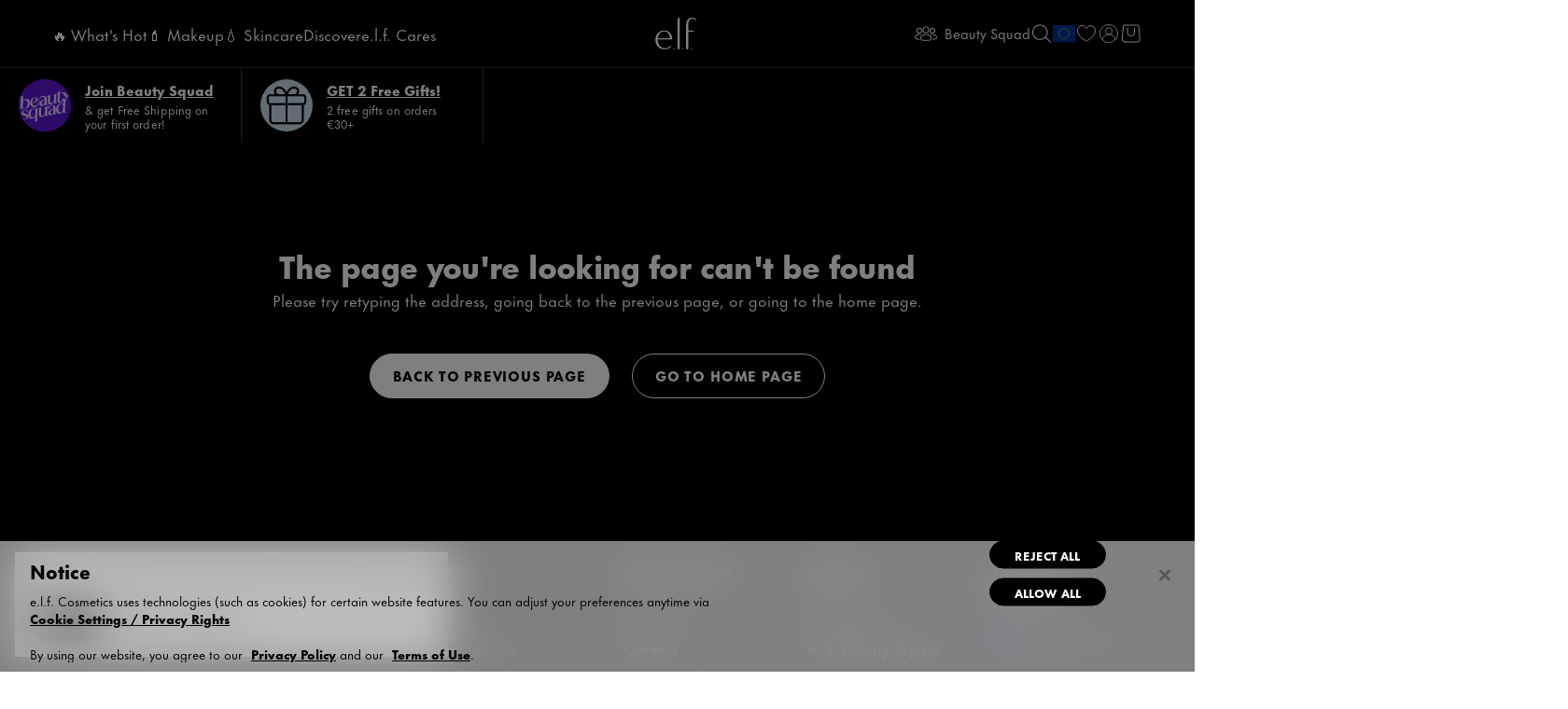

--- FILE ---
content_type: text/html
request_url: https://tzm.px-cloud.net/ns?c=4b983c90-f2a1-11f0-be62-dbe9ffca08fe
body_size: 172
content:
45VP6PHQO0g6WBpR5F8_83L97lBASM6B7hu4wp43b2K-Jv4VMUc-XYK7zGpABSl5_N3Y9oOtKVU6Os0TPKtauWzYWtajZTXvIxG6H3pu5v-lfAhIrDbkv4psiUjGQZKZahRRwbLWfNa2waVrc_geUoMSxbwtYCKF81COIlHSqzEB

--- FILE ---
content_type: text/html; charset=utf-8
request_url: https://www.google.com/recaptcha/api2/anchor?ar=1&k=6LcA2G4UAAAAAK-fHuRDYBsNQoJlqlDqQvrjGwQu&co=aHR0cHM6Ly93d3cuZWxmY29zbWV0aWNzLmNvbTo0NDM.&hl=en&type=image&v=PoyoqOPhxBO7pBk68S4YbpHZ&theme=light&size=invisible&badge=bottomright&anchor-ms=20000&execute-ms=30000&cb=cp72b3gd76tm
body_size: 49325
content:
<!DOCTYPE HTML><html dir="ltr" lang="en"><head><meta http-equiv="Content-Type" content="text/html; charset=UTF-8">
<meta http-equiv="X-UA-Compatible" content="IE=edge">
<title>reCAPTCHA</title>
<style type="text/css">
/* cyrillic-ext */
@font-face {
  font-family: 'Roboto';
  font-style: normal;
  font-weight: 400;
  font-stretch: 100%;
  src: url(//fonts.gstatic.com/s/roboto/v48/KFO7CnqEu92Fr1ME7kSn66aGLdTylUAMa3GUBHMdazTgWw.woff2) format('woff2');
  unicode-range: U+0460-052F, U+1C80-1C8A, U+20B4, U+2DE0-2DFF, U+A640-A69F, U+FE2E-FE2F;
}
/* cyrillic */
@font-face {
  font-family: 'Roboto';
  font-style: normal;
  font-weight: 400;
  font-stretch: 100%;
  src: url(//fonts.gstatic.com/s/roboto/v48/KFO7CnqEu92Fr1ME7kSn66aGLdTylUAMa3iUBHMdazTgWw.woff2) format('woff2');
  unicode-range: U+0301, U+0400-045F, U+0490-0491, U+04B0-04B1, U+2116;
}
/* greek-ext */
@font-face {
  font-family: 'Roboto';
  font-style: normal;
  font-weight: 400;
  font-stretch: 100%;
  src: url(//fonts.gstatic.com/s/roboto/v48/KFO7CnqEu92Fr1ME7kSn66aGLdTylUAMa3CUBHMdazTgWw.woff2) format('woff2');
  unicode-range: U+1F00-1FFF;
}
/* greek */
@font-face {
  font-family: 'Roboto';
  font-style: normal;
  font-weight: 400;
  font-stretch: 100%;
  src: url(//fonts.gstatic.com/s/roboto/v48/KFO7CnqEu92Fr1ME7kSn66aGLdTylUAMa3-UBHMdazTgWw.woff2) format('woff2');
  unicode-range: U+0370-0377, U+037A-037F, U+0384-038A, U+038C, U+038E-03A1, U+03A3-03FF;
}
/* math */
@font-face {
  font-family: 'Roboto';
  font-style: normal;
  font-weight: 400;
  font-stretch: 100%;
  src: url(//fonts.gstatic.com/s/roboto/v48/KFO7CnqEu92Fr1ME7kSn66aGLdTylUAMawCUBHMdazTgWw.woff2) format('woff2');
  unicode-range: U+0302-0303, U+0305, U+0307-0308, U+0310, U+0312, U+0315, U+031A, U+0326-0327, U+032C, U+032F-0330, U+0332-0333, U+0338, U+033A, U+0346, U+034D, U+0391-03A1, U+03A3-03A9, U+03B1-03C9, U+03D1, U+03D5-03D6, U+03F0-03F1, U+03F4-03F5, U+2016-2017, U+2034-2038, U+203C, U+2040, U+2043, U+2047, U+2050, U+2057, U+205F, U+2070-2071, U+2074-208E, U+2090-209C, U+20D0-20DC, U+20E1, U+20E5-20EF, U+2100-2112, U+2114-2115, U+2117-2121, U+2123-214F, U+2190, U+2192, U+2194-21AE, U+21B0-21E5, U+21F1-21F2, U+21F4-2211, U+2213-2214, U+2216-22FF, U+2308-230B, U+2310, U+2319, U+231C-2321, U+2336-237A, U+237C, U+2395, U+239B-23B7, U+23D0, U+23DC-23E1, U+2474-2475, U+25AF, U+25B3, U+25B7, U+25BD, U+25C1, U+25CA, U+25CC, U+25FB, U+266D-266F, U+27C0-27FF, U+2900-2AFF, U+2B0E-2B11, U+2B30-2B4C, U+2BFE, U+3030, U+FF5B, U+FF5D, U+1D400-1D7FF, U+1EE00-1EEFF;
}
/* symbols */
@font-face {
  font-family: 'Roboto';
  font-style: normal;
  font-weight: 400;
  font-stretch: 100%;
  src: url(//fonts.gstatic.com/s/roboto/v48/KFO7CnqEu92Fr1ME7kSn66aGLdTylUAMaxKUBHMdazTgWw.woff2) format('woff2');
  unicode-range: U+0001-000C, U+000E-001F, U+007F-009F, U+20DD-20E0, U+20E2-20E4, U+2150-218F, U+2190, U+2192, U+2194-2199, U+21AF, U+21E6-21F0, U+21F3, U+2218-2219, U+2299, U+22C4-22C6, U+2300-243F, U+2440-244A, U+2460-24FF, U+25A0-27BF, U+2800-28FF, U+2921-2922, U+2981, U+29BF, U+29EB, U+2B00-2BFF, U+4DC0-4DFF, U+FFF9-FFFB, U+10140-1018E, U+10190-1019C, U+101A0, U+101D0-101FD, U+102E0-102FB, U+10E60-10E7E, U+1D2C0-1D2D3, U+1D2E0-1D37F, U+1F000-1F0FF, U+1F100-1F1AD, U+1F1E6-1F1FF, U+1F30D-1F30F, U+1F315, U+1F31C, U+1F31E, U+1F320-1F32C, U+1F336, U+1F378, U+1F37D, U+1F382, U+1F393-1F39F, U+1F3A7-1F3A8, U+1F3AC-1F3AF, U+1F3C2, U+1F3C4-1F3C6, U+1F3CA-1F3CE, U+1F3D4-1F3E0, U+1F3ED, U+1F3F1-1F3F3, U+1F3F5-1F3F7, U+1F408, U+1F415, U+1F41F, U+1F426, U+1F43F, U+1F441-1F442, U+1F444, U+1F446-1F449, U+1F44C-1F44E, U+1F453, U+1F46A, U+1F47D, U+1F4A3, U+1F4B0, U+1F4B3, U+1F4B9, U+1F4BB, U+1F4BF, U+1F4C8-1F4CB, U+1F4D6, U+1F4DA, U+1F4DF, U+1F4E3-1F4E6, U+1F4EA-1F4ED, U+1F4F7, U+1F4F9-1F4FB, U+1F4FD-1F4FE, U+1F503, U+1F507-1F50B, U+1F50D, U+1F512-1F513, U+1F53E-1F54A, U+1F54F-1F5FA, U+1F610, U+1F650-1F67F, U+1F687, U+1F68D, U+1F691, U+1F694, U+1F698, U+1F6AD, U+1F6B2, U+1F6B9-1F6BA, U+1F6BC, U+1F6C6-1F6CF, U+1F6D3-1F6D7, U+1F6E0-1F6EA, U+1F6F0-1F6F3, U+1F6F7-1F6FC, U+1F700-1F7FF, U+1F800-1F80B, U+1F810-1F847, U+1F850-1F859, U+1F860-1F887, U+1F890-1F8AD, U+1F8B0-1F8BB, U+1F8C0-1F8C1, U+1F900-1F90B, U+1F93B, U+1F946, U+1F984, U+1F996, U+1F9E9, U+1FA00-1FA6F, U+1FA70-1FA7C, U+1FA80-1FA89, U+1FA8F-1FAC6, U+1FACE-1FADC, U+1FADF-1FAE9, U+1FAF0-1FAF8, U+1FB00-1FBFF;
}
/* vietnamese */
@font-face {
  font-family: 'Roboto';
  font-style: normal;
  font-weight: 400;
  font-stretch: 100%;
  src: url(//fonts.gstatic.com/s/roboto/v48/KFO7CnqEu92Fr1ME7kSn66aGLdTylUAMa3OUBHMdazTgWw.woff2) format('woff2');
  unicode-range: U+0102-0103, U+0110-0111, U+0128-0129, U+0168-0169, U+01A0-01A1, U+01AF-01B0, U+0300-0301, U+0303-0304, U+0308-0309, U+0323, U+0329, U+1EA0-1EF9, U+20AB;
}
/* latin-ext */
@font-face {
  font-family: 'Roboto';
  font-style: normal;
  font-weight: 400;
  font-stretch: 100%;
  src: url(//fonts.gstatic.com/s/roboto/v48/KFO7CnqEu92Fr1ME7kSn66aGLdTylUAMa3KUBHMdazTgWw.woff2) format('woff2');
  unicode-range: U+0100-02BA, U+02BD-02C5, U+02C7-02CC, U+02CE-02D7, U+02DD-02FF, U+0304, U+0308, U+0329, U+1D00-1DBF, U+1E00-1E9F, U+1EF2-1EFF, U+2020, U+20A0-20AB, U+20AD-20C0, U+2113, U+2C60-2C7F, U+A720-A7FF;
}
/* latin */
@font-face {
  font-family: 'Roboto';
  font-style: normal;
  font-weight: 400;
  font-stretch: 100%;
  src: url(//fonts.gstatic.com/s/roboto/v48/KFO7CnqEu92Fr1ME7kSn66aGLdTylUAMa3yUBHMdazQ.woff2) format('woff2');
  unicode-range: U+0000-00FF, U+0131, U+0152-0153, U+02BB-02BC, U+02C6, U+02DA, U+02DC, U+0304, U+0308, U+0329, U+2000-206F, U+20AC, U+2122, U+2191, U+2193, U+2212, U+2215, U+FEFF, U+FFFD;
}
/* cyrillic-ext */
@font-face {
  font-family: 'Roboto';
  font-style: normal;
  font-weight: 500;
  font-stretch: 100%;
  src: url(//fonts.gstatic.com/s/roboto/v48/KFO7CnqEu92Fr1ME7kSn66aGLdTylUAMa3GUBHMdazTgWw.woff2) format('woff2');
  unicode-range: U+0460-052F, U+1C80-1C8A, U+20B4, U+2DE0-2DFF, U+A640-A69F, U+FE2E-FE2F;
}
/* cyrillic */
@font-face {
  font-family: 'Roboto';
  font-style: normal;
  font-weight: 500;
  font-stretch: 100%;
  src: url(//fonts.gstatic.com/s/roboto/v48/KFO7CnqEu92Fr1ME7kSn66aGLdTylUAMa3iUBHMdazTgWw.woff2) format('woff2');
  unicode-range: U+0301, U+0400-045F, U+0490-0491, U+04B0-04B1, U+2116;
}
/* greek-ext */
@font-face {
  font-family: 'Roboto';
  font-style: normal;
  font-weight: 500;
  font-stretch: 100%;
  src: url(//fonts.gstatic.com/s/roboto/v48/KFO7CnqEu92Fr1ME7kSn66aGLdTylUAMa3CUBHMdazTgWw.woff2) format('woff2');
  unicode-range: U+1F00-1FFF;
}
/* greek */
@font-face {
  font-family: 'Roboto';
  font-style: normal;
  font-weight: 500;
  font-stretch: 100%;
  src: url(//fonts.gstatic.com/s/roboto/v48/KFO7CnqEu92Fr1ME7kSn66aGLdTylUAMa3-UBHMdazTgWw.woff2) format('woff2');
  unicode-range: U+0370-0377, U+037A-037F, U+0384-038A, U+038C, U+038E-03A1, U+03A3-03FF;
}
/* math */
@font-face {
  font-family: 'Roboto';
  font-style: normal;
  font-weight: 500;
  font-stretch: 100%;
  src: url(//fonts.gstatic.com/s/roboto/v48/KFO7CnqEu92Fr1ME7kSn66aGLdTylUAMawCUBHMdazTgWw.woff2) format('woff2');
  unicode-range: U+0302-0303, U+0305, U+0307-0308, U+0310, U+0312, U+0315, U+031A, U+0326-0327, U+032C, U+032F-0330, U+0332-0333, U+0338, U+033A, U+0346, U+034D, U+0391-03A1, U+03A3-03A9, U+03B1-03C9, U+03D1, U+03D5-03D6, U+03F0-03F1, U+03F4-03F5, U+2016-2017, U+2034-2038, U+203C, U+2040, U+2043, U+2047, U+2050, U+2057, U+205F, U+2070-2071, U+2074-208E, U+2090-209C, U+20D0-20DC, U+20E1, U+20E5-20EF, U+2100-2112, U+2114-2115, U+2117-2121, U+2123-214F, U+2190, U+2192, U+2194-21AE, U+21B0-21E5, U+21F1-21F2, U+21F4-2211, U+2213-2214, U+2216-22FF, U+2308-230B, U+2310, U+2319, U+231C-2321, U+2336-237A, U+237C, U+2395, U+239B-23B7, U+23D0, U+23DC-23E1, U+2474-2475, U+25AF, U+25B3, U+25B7, U+25BD, U+25C1, U+25CA, U+25CC, U+25FB, U+266D-266F, U+27C0-27FF, U+2900-2AFF, U+2B0E-2B11, U+2B30-2B4C, U+2BFE, U+3030, U+FF5B, U+FF5D, U+1D400-1D7FF, U+1EE00-1EEFF;
}
/* symbols */
@font-face {
  font-family: 'Roboto';
  font-style: normal;
  font-weight: 500;
  font-stretch: 100%;
  src: url(//fonts.gstatic.com/s/roboto/v48/KFO7CnqEu92Fr1ME7kSn66aGLdTylUAMaxKUBHMdazTgWw.woff2) format('woff2');
  unicode-range: U+0001-000C, U+000E-001F, U+007F-009F, U+20DD-20E0, U+20E2-20E4, U+2150-218F, U+2190, U+2192, U+2194-2199, U+21AF, U+21E6-21F0, U+21F3, U+2218-2219, U+2299, U+22C4-22C6, U+2300-243F, U+2440-244A, U+2460-24FF, U+25A0-27BF, U+2800-28FF, U+2921-2922, U+2981, U+29BF, U+29EB, U+2B00-2BFF, U+4DC0-4DFF, U+FFF9-FFFB, U+10140-1018E, U+10190-1019C, U+101A0, U+101D0-101FD, U+102E0-102FB, U+10E60-10E7E, U+1D2C0-1D2D3, U+1D2E0-1D37F, U+1F000-1F0FF, U+1F100-1F1AD, U+1F1E6-1F1FF, U+1F30D-1F30F, U+1F315, U+1F31C, U+1F31E, U+1F320-1F32C, U+1F336, U+1F378, U+1F37D, U+1F382, U+1F393-1F39F, U+1F3A7-1F3A8, U+1F3AC-1F3AF, U+1F3C2, U+1F3C4-1F3C6, U+1F3CA-1F3CE, U+1F3D4-1F3E0, U+1F3ED, U+1F3F1-1F3F3, U+1F3F5-1F3F7, U+1F408, U+1F415, U+1F41F, U+1F426, U+1F43F, U+1F441-1F442, U+1F444, U+1F446-1F449, U+1F44C-1F44E, U+1F453, U+1F46A, U+1F47D, U+1F4A3, U+1F4B0, U+1F4B3, U+1F4B9, U+1F4BB, U+1F4BF, U+1F4C8-1F4CB, U+1F4D6, U+1F4DA, U+1F4DF, U+1F4E3-1F4E6, U+1F4EA-1F4ED, U+1F4F7, U+1F4F9-1F4FB, U+1F4FD-1F4FE, U+1F503, U+1F507-1F50B, U+1F50D, U+1F512-1F513, U+1F53E-1F54A, U+1F54F-1F5FA, U+1F610, U+1F650-1F67F, U+1F687, U+1F68D, U+1F691, U+1F694, U+1F698, U+1F6AD, U+1F6B2, U+1F6B9-1F6BA, U+1F6BC, U+1F6C6-1F6CF, U+1F6D3-1F6D7, U+1F6E0-1F6EA, U+1F6F0-1F6F3, U+1F6F7-1F6FC, U+1F700-1F7FF, U+1F800-1F80B, U+1F810-1F847, U+1F850-1F859, U+1F860-1F887, U+1F890-1F8AD, U+1F8B0-1F8BB, U+1F8C0-1F8C1, U+1F900-1F90B, U+1F93B, U+1F946, U+1F984, U+1F996, U+1F9E9, U+1FA00-1FA6F, U+1FA70-1FA7C, U+1FA80-1FA89, U+1FA8F-1FAC6, U+1FACE-1FADC, U+1FADF-1FAE9, U+1FAF0-1FAF8, U+1FB00-1FBFF;
}
/* vietnamese */
@font-face {
  font-family: 'Roboto';
  font-style: normal;
  font-weight: 500;
  font-stretch: 100%;
  src: url(//fonts.gstatic.com/s/roboto/v48/KFO7CnqEu92Fr1ME7kSn66aGLdTylUAMa3OUBHMdazTgWw.woff2) format('woff2');
  unicode-range: U+0102-0103, U+0110-0111, U+0128-0129, U+0168-0169, U+01A0-01A1, U+01AF-01B0, U+0300-0301, U+0303-0304, U+0308-0309, U+0323, U+0329, U+1EA0-1EF9, U+20AB;
}
/* latin-ext */
@font-face {
  font-family: 'Roboto';
  font-style: normal;
  font-weight: 500;
  font-stretch: 100%;
  src: url(//fonts.gstatic.com/s/roboto/v48/KFO7CnqEu92Fr1ME7kSn66aGLdTylUAMa3KUBHMdazTgWw.woff2) format('woff2');
  unicode-range: U+0100-02BA, U+02BD-02C5, U+02C7-02CC, U+02CE-02D7, U+02DD-02FF, U+0304, U+0308, U+0329, U+1D00-1DBF, U+1E00-1E9F, U+1EF2-1EFF, U+2020, U+20A0-20AB, U+20AD-20C0, U+2113, U+2C60-2C7F, U+A720-A7FF;
}
/* latin */
@font-face {
  font-family: 'Roboto';
  font-style: normal;
  font-weight: 500;
  font-stretch: 100%;
  src: url(//fonts.gstatic.com/s/roboto/v48/KFO7CnqEu92Fr1ME7kSn66aGLdTylUAMa3yUBHMdazQ.woff2) format('woff2');
  unicode-range: U+0000-00FF, U+0131, U+0152-0153, U+02BB-02BC, U+02C6, U+02DA, U+02DC, U+0304, U+0308, U+0329, U+2000-206F, U+20AC, U+2122, U+2191, U+2193, U+2212, U+2215, U+FEFF, U+FFFD;
}
/* cyrillic-ext */
@font-face {
  font-family: 'Roboto';
  font-style: normal;
  font-weight: 900;
  font-stretch: 100%;
  src: url(//fonts.gstatic.com/s/roboto/v48/KFO7CnqEu92Fr1ME7kSn66aGLdTylUAMa3GUBHMdazTgWw.woff2) format('woff2');
  unicode-range: U+0460-052F, U+1C80-1C8A, U+20B4, U+2DE0-2DFF, U+A640-A69F, U+FE2E-FE2F;
}
/* cyrillic */
@font-face {
  font-family: 'Roboto';
  font-style: normal;
  font-weight: 900;
  font-stretch: 100%;
  src: url(//fonts.gstatic.com/s/roboto/v48/KFO7CnqEu92Fr1ME7kSn66aGLdTylUAMa3iUBHMdazTgWw.woff2) format('woff2');
  unicode-range: U+0301, U+0400-045F, U+0490-0491, U+04B0-04B1, U+2116;
}
/* greek-ext */
@font-face {
  font-family: 'Roboto';
  font-style: normal;
  font-weight: 900;
  font-stretch: 100%;
  src: url(//fonts.gstatic.com/s/roboto/v48/KFO7CnqEu92Fr1ME7kSn66aGLdTylUAMa3CUBHMdazTgWw.woff2) format('woff2');
  unicode-range: U+1F00-1FFF;
}
/* greek */
@font-face {
  font-family: 'Roboto';
  font-style: normal;
  font-weight: 900;
  font-stretch: 100%;
  src: url(//fonts.gstatic.com/s/roboto/v48/KFO7CnqEu92Fr1ME7kSn66aGLdTylUAMa3-UBHMdazTgWw.woff2) format('woff2');
  unicode-range: U+0370-0377, U+037A-037F, U+0384-038A, U+038C, U+038E-03A1, U+03A3-03FF;
}
/* math */
@font-face {
  font-family: 'Roboto';
  font-style: normal;
  font-weight: 900;
  font-stretch: 100%;
  src: url(//fonts.gstatic.com/s/roboto/v48/KFO7CnqEu92Fr1ME7kSn66aGLdTylUAMawCUBHMdazTgWw.woff2) format('woff2');
  unicode-range: U+0302-0303, U+0305, U+0307-0308, U+0310, U+0312, U+0315, U+031A, U+0326-0327, U+032C, U+032F-0330, U+0332-0333, U+0338, U+033A, U+0346, U+034D, U+0391-03A1, U+03A3-03A9, U+03B1-03C9, U+03D1, U+03D5-03D6, U+03F0-03F1, U+03F4-03F5, U+2016-2017, U+2034-2038, U+203C, U+2040, U+2043, U+2047, U+2050, U+2057, U+205F, U+2070-2071, U+2074-208E, U+2090-209C, U+20D0-20DC, U+20E1, U+20E5-20EF, U+2100-2112, U+2114-2115, U+2117-2121, U+2123-214F, U+2190, U+2192, U+2194-21AE, U+21B0-21E5, U+21F1-21F2, U+21F4-2211, U+2213-2214, U+2216-22FF, U+2308-230B, U+2310, U+2319, U+231C-2321, U+2336-237A, U+237C, U+2395, U+239B-23B7, U+23D0, U+23DC-23E1, U+2474-2475, U+25AF, U+25B3, U+25B7, U+25BD, U+25C1, U+25CA, U+25CC, U+25FB, U+266D-266F, U+27C0-27FF, U+2900-2AFF, U+2B0E-2B11, U+2B30-2B4C, U+2BFE, U+3030, U+FF5B, U+FF5D, U+1D400-1D7FF, U+1EE00-1EEFF;
}
/* symbols */
@font-face {
  font-family: 'Roboto';
  font-style: normal;
  font-weight: 900;
  font-stretch: 100%;
  src: url(//fonts.gstatic.com/s/roboto/v48/KFO7CnqEu92Fr1ME7kSn66aGLdTylUAMaxKUBHMdazTgWw.woff2) format('woff2');
  unicode-range: U+0001-000C, U+000E-001F, U+007F-009F, U+20DD-20E0, U+20E2-20E4, U+2150-218F, U+2190, U+2192, U+2194-2199, U+21AF, U+21E6-21F0, U+21F3, U+2218-2219, U+2299, U+22C4-22C6, U+2300-243F, U+2440-244A, U+2460-24FF, U+25A0-27BF, U+2800-28FF, U+2921-2922, U+2981, U+29BF, U+29EB, U+2B00-2BFF, U+4DC0-4DFF, U+FFF9-FFFB, U+10140-1018E, U+10190-1019C, U+101A0, U+101D0-101FD, U+102E0-102FB, U+10E60-10E7E, U+1D2C0-1D2D3, U+1D2E0-1D37F, U+1F000-1F0FF, U+1F100-1F1AD, U+1F1E6-1F1FF, U+1F30D-1F30F, U+1F315, U+1F31C, U+1F31E, U+1F320-1F32C, U+1F336, U+1F378, U+1F37D, U+1F382, U+1F393-1F39F, U+1F3A7-1F3A8, U+1F3AC-1F3AF, U+1F3C2, U+1F3C4-1F3C6, U+1F3CA-1F3CE, U+1F3D4-1F3E0, U+1F3ED, U+1F3F1-1F3F3, U+1F3F5-1F3F7, U+1F408, U+1F415, U+1F41F, U+1F426, U+1F43F, U+1F441-1F442, U+1F444, U+1F446-1F449, U+1F44C-1F44E, U+1F453, U+1F46A, U+1F47D, U+1F4A3, U+1F4B0, U+1F4B3, U+1F4B9, U+1F4BB, U+1F4BF, U+1F4C8-1F4CB, U+1F4D6, U+1F4DA, U+1F4DF, U+1F4E3-1F4E6, U+1F4EA-1F4ED, U+1F4F7, U+1F4F9-1F4FB, U+1F4FD-1F4FE, U+1F503, U+1F507-1F50B, U+1F50D, U+1F512-1F513, U+1F53E-1F54A, U+1F54F-1F5FA, U+1F610, U+1F650-1F67F, U+1F687, U+1F68D, U+1F691, U+1F694, U+1F698, U+1F6AD, U+1F6B2, U+1F6B9-1F6BA, U+1F6BC, U+1F6C6-1F6CF, U+1F6D3-1F6D7, U+1F6E0-1F6EA, U+1F6F0-1F6F3, U+1F6F7-1F6FC, U+1F700-1F7FF, U+1F800-1F80B, U+1F810-1F847, U+1F850-1F859, U+1F860-1F887, U+1F890-1F8AD, U+1F8B0-1F8BB, U+1F8C0-1F8C1, U+1F900-1F90B, U+1F93B, U+1F946, U+1F984, U+1F996, U+1F9E9, U+1FA00-1FA6F, U+1FA70-1FA7C, U+1FA80-1FA89, U+1FA8F-1FAC6, U+1FACE-1FADC, U+1FADF-1FAE9, U+1FAF0-1FAF8, U+1FB00-1FBFF;
}
/* vietnamese */
@font-face {
  font-family: 'Roboto';
  font-style: normal;
  font-weight: 900;
  font-stretch: 100%;
  src: url(//fonts.gstatic.com/s/roboto/v48/KFO7CnqEu92Fr1ME7kSn66aGLdTylUAMa3OUBHMdazTgWw.woff2) format('woff2');
  unicode-range: U+0102-0103, U+0110-0111, U+0128-0129, U+0168-0169, U+01A0-01A1, U+01AF-01B0, U+0300-0301, U+0303-0304, U+0308-0309, U+0323, U+0329, U+1EA0-1EF9, U+20AB;
}
/* latin-ext */
@font-face {
  font-family: 'Roboto';
  font-style: normal;
  font-weight: 900;
  font-stretch: 100%;
  src: url(//fonts.gstatic.com/s/roboto/v48/KFO7CnqEu92Fr1ME7kSn66aGLdTylUAMa3KUBHMdazTgWw.woff2) format('woff2');
  unicode-range: U+0100-02BA, U+02BD-02C5, U+02C7-02CC, U+02CE-02D7, U+02DD-02FF, U+0304, U+0308, U+0329, U+1D00-1DBF, U+1E00-1E9F, U+1EF2-1EFF, U+2020, U+20A0-20AB, U+20AD-20C0, U+2113, U+2C60-2C7F, U+A720-A7FF;
}
/* latin */
@font-face {
  font-family: 'Roboto';
  font-style: normal;
  font-weight: 900;
  font-stretch: 100%;
  src: url(//fonts.gstatic.com/s/roboto/v48/KFO7CnqEu92Fr1ME7kSn66aGLdTylUAMa3yUBHMdazQ.woff2) format('woff2');
  unicode-range: U+0000-00FF, U+0131, U+0152-0153, U+02BB-02BC, U+02C6, U+02DA, U+02DC, U+0304, U+0308, U+0329, U+2000-206F, U+20AC, U+2122, U+2191, U+2193, U+2212, U+2215, U+FEFF, U+FFFD;
}

</style>
<link rel="stylesheet" type="text/css" href="https://www.gstatic.com/recaptcha/releases/PoyoqOPhxBO7pBk68S4YbpHZ/styles__ltr.css">
<script nonce="B-qQgRDIkbnyVP4XAlBPyQ" type="text/javascript">window['__recaptcha_api'] = 'https://www.google.com/recaptcha/api2/';</script>
<script type="text/javascript" src="https://www.gstatic.com/recaptcha/releases/PoyoqOPhxBO7pBk68S4YbpHZ/recaptcha__en.js" nonce="B-qQgRDIkbnyVP4XAlBPyQ">
      
    </script></head>
<body><div id="rc-anchor-alert" class="rc-anchor-alert"></div>
<input type="hidden" id="recaptcha-token" value="[base64]">
<script type="text/javascript" nonce="B-qQgRDIkbnyVP4XAlBPyQ">
      recaptcha.anchor.Main.init("[\x22ainput\x22,[\x22bgdata\x22,\x22\x22,\[base64]/[base64]/[base64]/[base64]/cjw8ejpyPj4+eil9Y2F0Y2gobCl7dGhyb3cgbDt9fSxIPWZ1bmN0aW9uKHcsdCx6KXtpZih3PT0xOTR8fHc9PTIwOCl0LnZbd10/dC52W3ddLmNvbmNhdCh6KTp0LnZbd109b2Yoeix0KTtlbHNle2lmKHQuYkImJnchPTMxNylyZXR1cm47dz09NjZ8fHc9PTEyMnx8dz09NDcwfHx3PT00NHx8dz09NDE2fHx3PT0zOTd8fHc9PTQyMXx8dz09Njh8fHc9PTcwfHx3PT0xODQ/[base64]/[base64]/[base64]/bmV3IGRbVl0oSlswXSk6cD09Mj9uZXcgZFtWXShKWzBdLEpbMV0pOnA9PTM/bmV3IGRbVl0oSlswXSxKWzFdLEpbMl0pOnA9PTQ/[base64]/[base64]/[base64]/[base64]\x22,\[base64]\\u003d\\u003d\x22,\x22w6M1VkzCucKawrTClcOnwrgZJsOxw7bDqXkFwoXDpsOmwpDDmkgaOsK2wooCKC9JBcORw7vDjsKGwo5QViJ6w4sFw4XCohHCnRF2f8Ozw6PChhjCjsKbXcOOfcO9wql2wq5vFT8ew5DCs1HCrMOQFcO/[base64]/CgX00BcOIKW/CkVAZw7jDuwjCiE0tQsOHw7ESw7/ChE19OyDDmMK2w4cXNMKCw7TDjsOTSMOowp0WYRnClljDmRJSw7DCslVFX8KdFk/[base64]/BR3CrcKSc2bDkB/[base64]/w44ow4JOw4wnLsK0w71Ow6dvBDzDtQ7Cu8K3w7s9w441w6nCn8KvLsK/TwrDgsOmBsO7G3TCisKoKDTDplpTYwPDtifDj0kOZMOhCcK2wpnDhsKka8KOwqQrw6U5THEcwq4Fw4DCtsOIVsKbw5w1woItMsKWwpHCncOgwrwcDcKCw5dCwo3Cs0/CgsOpw43CpsKbw5hCFMKSR8KdwqXDogXCiMKQwoUgPDs0bUbChsKjUk4JBMKYVU7Cr8OxwrDDvRkVw53Do2LCilPCvTNVIMKEwoPCrnpHwpvCkyJywpzCom/CnMKaPGgfwr7CucKGw7bDtEbCv8OsIsOOdzkjDjdgYcO4wqvDvWlCTRPDpMOOwpbDisKwe8KJw5hOczHCisOZOAQywonCnsOEw610w74tw63CqsOZencmXcKQMMO8w5XClcO5f8Kiw6MIAcKcwrjDgCphf8K4aMOpW8KrI8KPKgLDscO/T3dMZD5mwr90KilDecKewql5VCNsw6Qmw4PCiwzDlH9Uw5RGLx/Cp8KfwoQdNcKswrcBwr7DiGPDowxCCHHCs8KeKcORIGzDmHPDkQtzw6jClXJCAcKmwrVaSBrDksO+wq7DksOOw5jCrMOuScOZOsKGfcOMRsOqwpB+QMKiRQIXw63ChW3Ds8KJecO+w54DVcOoasO2w7R/w50fwo7Cg8OPfS/CuQ7Cpyg+wpzCinnCm8OXUMOsw6o8bcKwIgZCw5ciKsOYM2MudXFzwoXCr8KMw4zDtUUHRMKywqZXDxHDgxI+bMOeLsK9wqd2wo10w4d6wpDDnMK5LsOTcsKRwoDDlXfChmMLwo7Co8K2PcOpYMOCf8O9Z8OxLMK7asO/KBNFQMOaeTNdImsHwrFIHsOzw6zClMORwrbCtUzDtBzDlsOMd8KaeChLwqEAOQolKcK4w7UUNcOOw5fCr8OaEVkhUMOOwrbCulVIwoXCnyXCiC0jw6dmFyA4w4TDu3FiU2PCtBJuw6PCtBrCjnsXw5FNFcOSwprDqh/DlcKLw4EJwrXCj0NIwpYVVsOIf8KvaMKIRTfDohheBXYSGMOEJBgsw5PCuH7DnMKnw77CmMKZEjkKw40Cw4NvZDgpw6rDnRDCgsO3NQDCkizDkGDCgMKiQE4JLytBw4nCmMKoB8O/wrrDisOedcKJYsOiZx/CqsOrHH7CvMOSEQJzw5U3SDYqwptUwpMiCMOtwosMw6bCkMOQwoAZSknCjHhAFmzDkkDDvMKFw6bDh8OOMsOOwpvDq0prw69KWcKsw6F1ZVHCpMKTHMKOwrQ5wqV8dXMfG8Ohw4fDpMOdSsOkecKMw6LDqwMSwr3DocKKK8K3OA/[base64]/wrciwodxw4ZOw6fDoMOAw43DvcKPTjfDlwQodVt9IjQ8wrhYwqkhwrNYw71DKCvCkCXCssKIwqgMw6VRw6nCk2gPw6DCkw/DvcKUw5rCjlzDjwPCiMOoPwdrBsOlw75jwr7Ck8OuwrEYwpxAw6cEasOWwpnDjMKgGV7CjsOBwo4Zw6/Dvwssw4nDusKBJHcdUT/CvxV1TMOjDXzDgMKGworCjg/CrsOyw7bCu8KdwrArdMKrR8KWJcOHwozDh25DwrJjwo/CpU08FMKpScKHUCfClmM1AMKEwrrDjMO9OD0mCGfCkmnCi1TCvjUUG8OyYsO7cVTChFHDjxrDp1TDvcOBc8OWwozCvMOmwqt3HTPDnMOfAsOTwq/Cs8O1FsKNSw55XVTDl8OZDcOoInQhw7Vxw5/DtTE4w6XDkMKwwr0Sw68CdEIbLgJ2woRPw5PCjV83X8Kdw7/CpgojexvDpgIND8KCQ8OHdH/DqcOSwoQOCcKsIWt/[base64]/[base64]/H8Kjw4TChGEPWx9Xa1TDkXnCtlbDh8OTw5jDosKoHsKXL39WwqbDqCczFcKSw5vDlVcqAxjCtjBjw75rNsKaWRfDscOuUMKdaSAhShIbPMK3Vy3ClMOGw58hF3Vmwp/CohFbwrvDrcOnUTsXTRtRw40zwrfCmcOZw6nCkCfDncO5IMOrwrvClQvDk1HDsC0SdcOpfiDDh8K+cMOEwpRmwofChjrCtcO7wp15w5h5wqPCgWRpS8K4FGwnwroNw4IkwqnCqigLbMKTw45mwp/DusKkw7vCuS8rD07Dm8K+w5snw4nCoXZlHMOcEsKfw5dzw5YZa07DpcK6wq7DnzkYw6zCmAZqw5vDkVZ7woPDoVoKwoR1J2/CqEDDr8OCwq7CgsOFw6l1w7fCpcOeSmHDvcOUKMKHwqprwpM8w4LClQM+wr4bwqrDhS1KwrPDg8O3wqVNSyPDtyA+w4jCkEHDtnrCtcOKL8KeacKhw4jClMKswrLCvsKLCcK/wpHCp8KRw6p2w7tBShEnTEwCW8OMeRrDpMK9ZcKDw4p/KgZ2wo8PN8O1BcKMaMOrw4EFwo10RcO3w657YcOdwpl7wow2GMKSBcOvWcOdSn1TwrjCtnHDtcK0wrXCgcKsDcKoakZIAHUYM15NwocBAWPDocONwpITDTAow5QMDGjCqsOyw4LClXbDqMOmIcO+ecKVw5QHTcOFCQUSQA4/Xi3CghLDtMKSIcKUw5HCm8O7DQPCk8O9Y03DnMK6Ew0YG8KeWMO3woPDkQzDjMOtw6HDucO9w47DiCdCKRwjwo44WiHDksKbw4M6w4g/w5QRwrTDt8O6MQchw6xVw5XCsHrDosOwMMO0NsKiwojDvcKoVX0AwosOZHB5O8KTw73Cmw/DisKywoMbT8OvLxU3wpLDln7DvS3ChkrCiMOzwrZ+T8OewpfCusKrVMK9wqdew4jCsWDDpMO+SMK2wpEawrZFW1wtwpLCksODY05Hwr5Ew4vCv2Jvw58MLRc2w54uworDj8OxNWQyQkrDkcO2wrNyZsKBw5fDu8O8OsOkccO3IcKeBx7Cn8KYwr/Dn8OWCRo8bVPCslNowpHCmh/[base64]/wpkCw43DlyZZwoDDm3tew4LCpcOHEcOFwoUNcsK/[base64]/[base64]/eivDtUcdw4zDgQZnJsKeD8O7QkDDo3nCl2ssQsOUJMOCwrbDg0Mhw7fDrMOnw6doewvDqVlwG23DvTwBwqHDn1PCq2LClwlawoErwqDCpmJQP0IBdsK2Yl4GQcONwrUuwpc/w6UJwr1BQATDhTtcJ8Obf8OUwr3DrcOQw6DCmhQnf8KowqMgXsO2UmY8WFVnwrYewo1dwpDDusKqK8OHw5nDhMO0WjY/H3/DhMOfwpMMw7dKwrHDuBrCnsKpwqVywqDDrzfCucKfJCICeXvCmsOwDzJVw6nDijTCssO6w61SLVQKwr4ZCMO/XcOcw6NVwqVlO8O6w7TCusOgMcKIwpNQJCXDs05jF8KteBrCs0grwoTCqH0Hw6J+MMKXeBvCkSTDqsKafF3CqGsLw6F/fMKjB8KbSnErZFjCg0fDg8OLU2bDmWbDjz8GG8Kyw6hBw4bCgcOOExx9D30zOMOhw4zCqcKTwpnDpAplw79zMnjClMOXUCDDhMOuwpUyIMOmwpHChx8jVsO1KVHDqgrCocKZSB5Kw64kaGzDrQ4kw5/CqCDCpWNGwppXw57Dr18rMcO4UMKZwrp0woA0wo1vwoLDt8OSw7XCrmXCmcKuZS/DscKRHsOoQxDDqTMvw44wF8KIw6LChMOXw5M4w59ewrNKWCjDpXbCog4Ow4/Di8OqasO9P0I+woh/wpDCqcKzw7PDnsKmw7nChsKvwo9vw4IFDy9twpgUasOtw4jCr1M7IC1RRcKfwq/DlMOtBUPDuBzDow9nRcKUw6zDjcKdwrDChFkQwqTCmcOEecOXwocdPCPDgMO9KCUlw6/DtD3DtycTwqdFGGxtSXvCnEnCgMK/[base64]/[base64]/Dt8KcJsOEwrkjwoF1csOYw7rCsMO5w6bDu8KBw5TCnQ5uw5bClSBITA7CgTXDpiUGwqDCh8OZd8OLw7/DrsKxw4tTeWrCj1nClcKuwqzDpxEnwr1ZdMKzw6LCsMKAw4XCj8ONDcOnHsOqw6DDs8K3w4TDgRfDtnAuw7XDhAnChH0Yw7zCnAkDw4jCgRo3wrzClU3Cu2HClMKjWcO8KsOtNsKvw5tvw4fDkxLCvsKuw7Evw7tcDTgFwq4CPXdxw4c3wp5Uw4I0w5/CmcK2TsOnwonCnsKsMMO+YXJ5JMKsN0rCqlrDtGXDnsKXRsOnTsO4wr0qwrfCs1LCh8Ktw6bChsK8OV1Iwo9iwqrDoMOkwqJ6H3F6aMKha1PCscOQPA/DjsKNEMOjZG/DhGwuWsKOwqnCnDLDusKzek0nw5gYw40Nw6V5JQFMwqMvw4jClzJyI8KSbcKVwq5UU0g6BnvChxwhwofComLDgcKsVEbDscOPIsOhw5XDq8O6LcOOQsOVJCLCnMOlanFMwpB/[base64]/DlcKyLMO0w55CaMOHJjHDu2TCm8Kcw4PCo3RhS8Oyw4UmMHEgUlnChMKAY3TDncKwwr0MwpwTWE7CkwBCwrvCqsKfw6DDq8O6wroaelM+AHt5URbCsMOWc2Jywo/DgwPCjDwfwqcBw6IJw43Du8Ktw7gxw6/DhMKOwozDvU3DkjXDnGtUwqk/[base64]/CqMKiw5DDsRgdwrwFw6Vlw57DsHTDmEbDk1PDgMKZCzbCtMKDwqXDnQYiwpYBfMKwwpZTCcK0dsOrwrzCpsOUIw3DuMK/w4IRw7skw6bDkR9vZSTCq8Oiw4rDhRFVRcKVwr7ClMK8ZC3DkMOhw6dKdMOUw4NNEsKfw5YTY8OtCkLClsKwecOcSQnCuG44wpwuT1vCkcKewojCn8OdwrzDkMOGe2YawoTDt8KXwpMmSX7Dk8OrYEPCm8OLSlTDusOtw5sIasOZRMKiwqwKWV/[base64]/OcOhYVgLwoPCqX9ew5sMwrd7aHUZfiDDrMO3wrISbDJawrzClVTDpBbDtzoAPEpCAC4OwoFqw47Cr8OjwqzCjMKTT8Ojw4JfwoUqwqMTwoPDoMOCwrTDksKiMMKzKAlmSlBTXsOEw6tqw5EVw5wIwpDCiCIgXEB6c8KBHcKJUlfDhsO6VXx2wq3CtcOOwovCsn7Chm/[base64]/CqQDDg0pZBlIqT8OkYMKYwpEyOzbCrQkaVMK3TmQHwpZGw5XCqcK+PMKjw6/CnMKFw7Mhw70bJsOBC0fDtsKffMODw7DCnAzCh8Onw6YfLMOaPA/[base64]/DtMKTwo/Dg8KpCsKjCFU9FcKew4jDgQU/WkEMwpzDrsOuMcKXOX1oWsOCwqzDocOXw4oGw6PCsMKJEC3DnhtBfSo4S8OOw6lTwqfDoVTDj8KHB8ODTsO6RlF5woVJbDp3XXh1wpIqw6bDo8KvJMKewrvDo0HCkMOFdMOqw49Vw6Ebw4skVG9weifDnjJgUsKZwrVOQjXDjMOhUntAw71TZMOkMcOoQgMqw6M/B8OAw6rCosKdez/DkMOFMl4Ww6MJWwxwXMKmwqzCmmxXasOIw7zCrsKEw7jDoCXDj8O1woDDvMOSYMO3woDDvsOcMsKPwrTDsMOYw40dQMOnwpMUw4XDkTVrwrUew6dJwowzaBPCsydFw4JNZcKFR8OQZsKzw4NMKMKoVsKDw7/Ci8OgZcKNw7TCuQs/LiTCq1XDjhnCk8KAwpBuwrcmwrMKP8KUwrZnw7ZMFUzCpcOYwpfDuMO7wr/Dt8OEwrTDm0jCkcK3w5dww4k6wrTDsHbCsBHCpHkKTcOawpJxw6LDthvDpFTCsxYHCBvDu2rDo3QJw7gYdVjCrcOpw5fDksOlwqVBKcOMCcOGCsOzXMK/wosXwpoZEMOUw6ANw5jCrU8SA8KeAMO+QcO2FzfClMOvEh/Cr8O0wpvCjQvDuS4mBMOGwqzCtxoFSlt5wonCpcOywr97w4M+w6vDgw0qw63CkMOvwpIvR0fDrsO1fhBdSyPDgMKHwpFPw6VVBMKibUrCulQQFMKtwqTDqWl7Z00vw5PClg54w5Vxwp/CvWPCh35LZMOZZAbCg8K2w6sMYSPDoBzCril6w6XDvsKVKcO4w4N/w4fCucKpAVYDGcOQwrfDqsKkbMKJZjvDl2kWYcKbwp7CmzJdw4A/[base64]/[base64]/Cr8K1wp3Dn8O9fGTDlMOQw5NEGTs0woU9JcO4NcOWF8KHwoxLwrLDmcOGw6duVsKlw7nDvCIlwrfCl8OSVMKUwqUJa8OZQ8ONBcOSTcKVw5rDkHbDh8K6EsK3QQfCui3Ds3oJw5pXw67DsFrCplHCrcK/asO0bArDpcO/e8OOU8OUPjPCpsOywp7DkmVTU8OzE8O/[base64]/CmVktK3zDoMK9wocfwoTCi13Cl8KMwpBKw7xwITPCoAxewpLClsKrO8KAw4dtw6d/e8OBeVw2w6jCsgDDm8O7wpwtcmwbfknCmFLCugozwozDmTvCqcOiWVfCq8K7fUHDlsKnIVsUw6PDmcOzwo/CpcOgBnlaTsKhw6ReKFtSw6I+YMK3VMK+w78rf8K8NQAmR8OiNcKUw4fDocOww4MqccKeDT/CtcOREzDCl8K4woLCjGnCvcO+N3NkFMO2w4jDkHQUw4rDssO5TcOfw7B3OsKLY0zCjcKtwrnCpQjDnDgzwpFPR3Few4jCixd4w5tsw4TCoMKHw4PCq8O4QRMww5Jpw6V/RMKpXBPCrzHCpD1ew6/CkMKKK8KCQk4Wwo9hwrvDvzAfNkIxHXMOwqnCo8KBesOfw6rCicOfNlpjBQlrLm3DgyHDisOuXVfCqMK6DsKwTMO2w6Ubw7sOwr/[base64]/b8Kjw7sWw6/Cp8KAwqbCtcKBwr3Cs8KfUTbCtl1mScKhN2hpccOSMsKTwrbDpMOoMFXCmHTDjF/CrhJJwpBKw5EFK8OlwrbDtGgWPllXw64pMBJSwpHCh1lIw7Alw6hSwrh6XcKaW3Y9wrPDjkPDh8O6wq3CpcOzwqFkDQ3CmGwRw67Cg8O1wr0zwqYcwpfDsE/Dm07Cj8OUQ8K9wro1bwEyV8OlfcOWQDhzVlFzVcOrHsOKfMOTw7dYKUFaw5vCp8ODe8KPGsO+wrrCsMK9w4jCtGrDl3onTMOleMKDJsO7WcOFV8Kbw4c/wr9UwozDg8OpZAVTf8KhwovDo1vDjWBSMcKZJzkkKEPDnmACOBvDsD/DvsOgwobCjFBEwrvCq00haX1fDcOdwqw2w4Vaw4BWJUfDs2ttwr9Tfn7CpgnDqhjDkcOiw4fCow0zXcOewpfCl8OMLUBMdkRfw5Y6XcKnw5/[base64]/[base64]/[base64]/DvFR7w4o+b8K5wq/DnynCtsOuPcOPw6l7w68Zw7Vlw5VXfkDDsWcWwpkAb8OWw5lhPMKoe8OaCitZw7zDmAnCu3HDhUzDs3LCjDHCgEYXDwPCpgTCs1d/Y8Krw5gzwrYqwrY/wpQTw6xje8KldwbDkhN0FcKdwr4xfTYZwqRFOsO1w41FwpHDqMOowq1ZUMO4w7oBSMKmwpvCssOfw7PCli02wrvCkgthA8OcC8KHf8KIw7N0wrwdw49eYHnCrcKLC2/[base64]/DhR1/wpvCrgA5wptywrEhWCTCkcKOwrtyw4hmMQNbw6Fnw7XCp8KmOgRqD23DiW3Dl8KPwrjDqTQNw5xGw5/Dhx/DpcK6w77Cs39sw7Bew48eccKswo7DjxvDqyJuV358wpHDsD7DpAfCsiFXwp/[base64]/CjsKRw6vCosOrwqjCnHLCrsOAwofCryfDvsKmw57CuMK7wrIqGRxpdsOuwpQmwrhZBcOpAzcWWcKMBXHCg8KtLMKPw47CjyXCoD5/S3kswpvDmnIHR2/Dt8KVMDvCjcKew7FWZmjDvxvCjsOdw6wlwr/DssOMYFrDtsOOw4MkS8Kgwo7Dq8KRFAkERlTDky5SwqhHfMKgYsOlw70owpQawr/ChMKQLsOuw5pMwo7DjsOGwqYxwp3CsFzDt8OKAFB8wrDDtBM/[base64]/fn88wpdABFLCuVbDp8KgNAzCrxXDpQVieMOqw6rDnT0iwqHDjcOjfXdLwqTDpsOYJcOWHRHDq1vCshsMwpBwQzLCm8Oyw4USeHLDlh/DvMOOGHjDt8KyJiF+XsKpA0M6wq/DpsKDcTsIw5pTayQRw68GBgvDmsKwwr8IG8Ozw5jCisKGMwnCicK9w5TDrAjDkcOUw6wmw7c2HXTCtMKfOcOcURLCiMKKN0zCh8O5w55VVx8qw4QcFUVdKcOgwodRwonCt8Omw5ktSG3CnUddwoV8w4pVw4kpw51Pw6rCvcO3w50/dsKMEBPDmcK2wqAywrbDgXzDmsOhw7g+HXNNw4PDucKUw6FPThoLw63Ck1PDpMOoUsKmw4/CsVF7w5Znw7I3w6HCvMKiw4ZfalbDiTLDqzHDgcKOVMKEwrQQw7zCuMOwJQfCnFXCg3LDjnnCssO+fMOAdcK4KE7Do8Knw67ClMOZT8Khw7jDu8O9DcKUH8K4PsO9w4VceMODHcOgw7XCtMKgwqUswo1kwrhKw79Bw6nDrMKtw4zCisKYYhgsNi1PdUBewoEEw7/[base64]/CoAzCksOGSMK+w7E1wpvCl30yIgsnN8KWbg4PPsOLBMKdQQrChlfDq8K3OlRiwo4Xw69xwojDnsOEdmsSAcKiwrHCnzjDmj/CkcKrwr7DhEhzfC0rwodWwqPCk2PDgm7CgQt2wqzCiQ7DnwzChhXDi8Osw4wDw4NnEnXDuMKiw5FEwrd5AMKZw4/DpsOiwoXCpANywqLCvsKqCsOdwrHDt8O6w7hSw57Cg8KBw5sdwrLCvsKjw7xvw4/CsGIPwonCtMKkw4JAw7YBw50HK8OYWxHDoXDDssKJwrAZworDmcOBV17CosOiwrfCiRF5NMKAwohswrjCssKFZMKxBDfCnQfCijvDu2wNGsKTWirCmsKewo5twoc9YMKBwrbDuzbDt8K/MUvCq2EdCcKgLsKdOHnCpBDCsnvDjm9ve8OKwoPDiCZSMElXcjheQ01Kw4B+HiLDoVTCscKBw5HCmUQ4XFjDrzsAOXnCt8K9w7A7aMOSUXcIwpRXaHRUwpjDnMKDw7/DuAgSwo8pVxMywpVjw63CrRRrwq9IFsKiwoXCn8Osw64+w7lTNsOWwqvDvMKCYcO+wofDjlvDrybCusOuwpLDrBY0FC5MwobDkCTDjcKJDiDDsC1Mw7rDtxzCiQctw6BVwrTDncO4wpZOwo3DsAHDpsObwrw/Flc6wrkxI8Kaw7HCgkDDi0XCiDvCqsK+wqR9woXDn8OkwqnCjWMwQcOLwqDDncKbwrcZLGPDhsOEwpcsdcKnw4/Ch8Olw7vDjcKow6PDgBfDncKuwoJhw6x6w50ZBsOyU8KTw7pHDMKfw5TCo8K1w6ozayAvPirDs1fCpmHDn1LCnHcxUcKsTMOpM8KSTTNSwpEwCSTDiwHDjcORLsKHw57CqF5gwpJjAMOTM8K2wpkEUsKibcKTEzEDw7BnZwBoUsOSwp/Dr0TCqTxbw7fCgMOEScOAwofDnmvCvsOvYMO0R2B1KMKIDB9OwocdwoAJw7Bqw6Qbw5VmdMOawp1iwqvDvcOew6E/wq3DgjE1a8KtYMO8NcKTw4bDvkwiScKaNcKpcEvCuEHDnVzDr1xOa3HCtylpw4bDl0bCsSwvXcK3w6zDtcOFwrnCgCxmRsO6IjJKw7Jvwq3DnhLCt8Kgw74Uw5/[base64]/w64rdAHDlRLCpgjCrQ/[base64]/Dm8O8AMOawrtXw6hqHcOyw5xjwr86cXZTw6VPw7HCjMKLwodtw5/DsMOtwp95w43CuVbDgsOKwqHDlGYZaMKiw5PDo2Vswp5Wd8Oxw4IsCMKYAy1vwq4ZZ8OVLRYYwqQ2w6dpwqYBbSB/OjPDj8OodlLCoxIqw7bDq8KTw5nDtkbDujnChMK9wp8Sw43Dm3NHA8Omwq4Rw5jCjU/DgxrDlcO1w4vChBPDicOawpzDpTDCl8OkwrbCoMKVwr3DslsnX8OVw5wlw7vCuMOybGvCqcOtUX3DsQrChx8ww6nDvy/[base64]/CrcKpTcO7AUYmRsOIw7FAXsOrdj7DgsOcJcKEw51Iwo4OCmTDqcOHQsKhb1nCusKmw7Avw4MSw6jCk8OQw7B2Y2gaZsKnw4M3O8Ozwp89wqBFwpAVO8O6RibCrsKFBcK1YsOQAgzCqcO9wpLCrsOWY2UYw7/CrCAvXzzChVbDkRcBw67DmATCjBcmen/CimQ6wp/[base64]/w6zDkmNZGMKAS0g7RsOtwqh+an7DksKtwqMWYUxMw6tkb8OawpRkVcO3wrvDkHg0e3cMw44xwrEsCy0fScOHcsK+BRDDn8Oewp/[base64]/[base64]/w6RUJQzCpMKFUD9OR3tbwo/CvsOiBlnDgQAgwoB/w4vDjsObT8OVc8KDw6lEwrZrbMKXw6nCkcO/[base64]/Do8ONw4PCml3Don1CwrEXwqE4Bg7Cs8Ofw6vDkMO9cMO/QwrDlsOWOhgww4Vdcx/DqCnCp3srScO6SVLDkXbCnsKow47CqMKzVjUlw7bDnsO/wrIfw6BuwqvDiD3DpcKRwpVXwpZQwrRJw4VDGMKZSkzDgsKlw7HDoMOCDMOew5vDm1BRV8OEXCnDgkJmWMKlJcOmw6VBUXNTwqoawoTCisOGYX7DsMOCF8O9G8Oew6zCgi8tfMK0wrB3D3PCtj/[base64]/DgsKUw63CiXEXw5DCrGoCa1TCkSzChw3CtsOAShbCoMK+PzQyw7bCuMKtwp9qcsKKw4Uvw5gJwpU2Dy5jQsKxwpB1w5/CgxnDh8KPByjCghzDjMKRwrRIeAxIAAbCocORJcKlb8KWX8Ofwp4zwobDqMOyCsOYwplIPsO8NlfCmR9pwqzDrsOfw6orw7rCisKkw70nVMKHQcKyHMKjU8OAMS/DkC5sw5JgwpzDoA5+wofCs8KIwobDlC4TdMOWw4EDQGUEw4hvwrxteMKlbcKkworDgCFsHcKWIWrCoCI5w5UqX0fCs8KAw40JwpXDp8KMGWBUwo1ELUZGwqlYY8OIwpF2Z8KLwrbCq01jwpzDrsOnw5c1UiFYFMOBfDRjwqNONcKvw6/[base64]/w7jClEjDh0rDtRrCmcKRQglHIMOPSsOyw6RSw7LCgVTCmcOlw7bDjsO0w7YRcUAedcKNegXClcO5BTg/w505wovDt8O/w5nCusOEwrnCkyZjw7PCksK1wohSwpPDqSpQwqfDiMKFw41iwpU3KcKxLcOQw4nDrnx6ZQRkwpDDkMKVwpvCsk/[base64]/CiMKTf8KRwq4Vw7LDu8O6wrLDklo9AsKvwq/CoVvDrMOvw6I8w5xbwpXCisOIw5LClylqw7FnwqJSw4XCkRfDnH4bXXVGH8KCwpIPBcOCw5jDl3/DicOgw7INQMK9VDfCk8KuHCAYVRoKwodUwpUHT1zDocOyal3DpMKiMAZ7w459LsKTw73CiBDDmk7ChzLCsMKowovCicK4RsK4FD7DqExtwp9WT8Ozw6U3w6MNCMOiKhzDscKIeMKWwqDDosKoTlJHNcK/[base64]/CigjDjAJCwqMkw4cGwr1lwq8Vw79vUMKJRsKZw5nDosOnOsKLCD/DiFdvXMOswo/[base64]/CgH88f8KhOsOlAmbChMOVZXoIasOxbW16NQvDosO4wpvDvnHDrMKrw60vw58Wwp4zwos8blnChMOeI8KBEcOnH8KXQ8KlwrUrw4xYUWwoZ3ccw7HDoFDDilp9wqbCkMO1bysqFxDCucKzJwF2H8KgKB3Cg8OHGSIjwpV0wq/CtcKZVlXCqRnDo8K8wo7Cr8KNNwnCgX/[base64]/Cryd5ZzrDpAESFMKjMHsnAQ0fH3MmHhTCoVHDpWrDkCQxwpYJw6NbG8K5LVMzLMOtw4vCisOVwo/Cnnptwqg+Q8KyWcORT1fCpghRw6lzCGLDriTCuMO1w6PCpHV3VCfCgzZAXMOUwrNYbwhlVD9AY0tyGkvClGXCjsKJKD3DiQzDnBLCqgHDuhnDojrCvDLCjMOFIsKgM3jDnMOVRXUtHyddZybClGIqbFNya8KOw7nDhMOXIsOsT8OULMKndDAVUXZnw6LCtcOFEmBMw7/Dk1rCiMOgw7DDqm7Cm0E9w7RnwrB0OcKDw4XDqVwUw5fDvD/[base64]/CgcKudDRCOTDCpsK3bsObwrQ8asKGw6rCow/[base64]/w4nDj8Ogw63CuMK9wp1lw69qw6dcw5gwwoFFwqLDg8OVwrJvw5xPMG3Cu8KJw6I9w6l5wqYbP8OYSMKaw4TCjsKSw6UwCkTCsMOBw5/CpUnDqcKsw4jCscOjwp8KQsOIT8KKbcOEUsKrwqcgb8OcKw5dw5zDoSEzw4Rmw5DDlhzDlMOuXcOQEATDqsKGw7/[base64]/[base64]/wqVICBzDiMKxNlVeWwbDoMOJwoAHb8KIw5fCn8Oaw4PDgzgWW23CssK9wrPDnlIPw5HDrsKtwrgBwqLDvsKRwqfCt8KUaTI+w63CkE/CpQwwwo/Dn8OGwosyLcOHw4JTI8OewqoMK8KDwqXCp8KxUMOcM8Kuwo3CrUnDuMK7w5YSesOdEsK6e8KGw5nDvsOPU8OCcA7DhhB5w6RTw5LDlsOkHcOANcOkJMO2IXQhZTLDrzjCvMKbG252w6khw7rCkU1/Mw/CsBptc8OFKMOiw7LDpcOUwrbDtAnCgVHDqV9sw7fCrynCoMKsw5nDnwHDhsKawqZdw7VTw5UEw6cWZzXCqyDDu2Aew6LChT8CJMODwqIewotnBsOYw73CvMOIZMKRwrTDuhnCnCXDgRjDssOndgh7wqVVS14lwqfCuFY6GRnCt8KDH8KvFW/Dp8Kea8O5SMK0Z1/Duh3ChMOdaREGZ8OTKcKxwr3Dq3/[base64]/Cu8Omwq14w4d5wqDDrsKBwoDDizJ6MQ8tw6lDMy0dWjbCuMKVw7FJFjVIVhR8woXCnRPDjEDDoW3Duy3CtcOvSBEFw5LDhjVaw6TCjsKYLCjDmcOrfcK/woBDW8Krw7ZlAB/Dol7DvXrDhm5fwq9jw5ctRcKzw4ULwo95Aghfw6HDrAfCn1MhwqY6cjfClcOMXCQGw64Je8OiEcOowpPDlcOOSRw7w4YGwqcOVMOlwpdpe8Kdw6dzN8KHwrltOsKUwrg9WMKcCcKJX8O6OMOTasOPEi/[base64]/DmsOQe3/DngzDsznCk8OCIzzCqsOxwrjDvl7CpsODwo7Drgl0w7LCg8OeHUh4w7gQw7scHzfDll5YP8KFw6VHwq/DuQZYwqhbZsOUScKrwrzCv8K3wpXCkU4Iw715wrTCiMOpwrzDs3/Dk8O+SsKKwqPCuAxXJUs3TgfClcKjwqJow4B5w7UYKcKPAMOxwo3CoinCigQTw5xIE0bCvMKtw7FJaUVzf8KqwrsKPcO7a0Enw5gzwoRYXg/CrMO3w63Cj8O7OSZSw5PDj8KgwrbCvD/DknfCvCzCs8KWwpNqw4AWwrLDpw7Cixo7wp0ReQbDssK9EyTDnsKabwbCi8OMDcKFRwvCrcOyw7/ChQoiF8O5wpXCqlo9woMHw7jDjxcYw6U8VQN0WMOPwqhww78Sw6YzNnlfw5cxwoZiFGYpHsOtw6nDn0VLw4dBUSAcakXDpMKGw4VvSMO+AcOkKcKbBcK/wrzCiDEIw7bCnMKWFsKsw69SOsOQUh1wL01Tw7lcwrJAGsK7KVvDly8KNsK6wozDl8KJw7o+AAPChsOHdE9rC8O5wr7CusK5w47CncOfwqHCu8KCw7PCm10wX8KvwqtoSDIywr/DiD7Dr8KEw47Co8O9EcOMwp/Cs8KhwrLCqytMwrgEVcO6wrh+wo1jw5bDg8O/ExXCiHrChjR6wrElNsOjwrDDjMK/RcOlw7/CjMK8w59NDAnClcKhwonCmMKNfUfDhEV9w4zDjikhw4nCpm7CuUd1VXZaZsOpEFhuWmPDr0rCoMO9wojCpcKHEGnCt3TCojUWCzDDiMO8w7dGw51xwpVywqJeNRzChFTDu8OyfsOjHsKdajwnwrbDpF0Vw4LDrlrCs8OHC8OEOx/CgsO5wpHDjcKQw7Iiw5fDiMOiwoTCtyJLwpIrPFbDvMK/w7LCncKmLiEiMSEkwpsnYcKDwqx4OcO1wp7Cv8OhwqDDoMKGw5xVw5rDq8Oww4JNwr1CwoLCozcIBsKpchJPwr7CusKTw61xw5UBw5/DsD4PSMKoF8OeEGMhCnlVAHIbQVvDsinDoQvDvMKow6ILw4fDj8OJXnM4SiRAwpxgIsOgwp3DpcO5wrhEWMKKw7AlIsOKwoczLsOzIXLCocKgaCLClsOzN10CHMOZw6ZEQgZzP3rDjMOIWFEsaBLCkFY6w7/CpggFw7LChkHDsQxjwpjClMKgXkbDhcOqUMOZw4tIRMK9woojw4kcwoTCqMOgw5cNbgLDjMKeFXsGwoLCkQhqIMOOEADDoUgzeUrDtcKNckPCjMOLw5l5woPCi8KuDcO5WQ3Dn8OEIl1/GmMCecOkAnozw6N/BcOOw6XCiFRqMGDCvRvCgi8KScKIwqlSdWY8QzjDksKSw5wRMMKsV8O2QzRWwox4woPCgjzCgsKnw5rCncK/w6bDn3Ixw6/CuWsSwqzDt8KDc8KKw5fDo8KTflTCsMKdZcKfEcKuw59UNsO1ZGDDqsKVCznDicOPwq7DmMOrKMKmw4nDrGfCmcOEXsKSwoAyHwXDk8OPKsOBwol/wqtJw5EwQ8KLWzJTwogqwrYfPsKTwp3CklYOIcOSfhkawp/DlcO1w4AUwrw5w6Rvw6rDq8Kvb8OIN8OkwrJUw7/ClHTCu8O4DEBdTcO8UcKQeFMQf2LCmMOifsKTw75rF8KgwqdswrlfwqVjQ8KDwr/[base64]/[base64]/w5pDw77DgksJw5kiQMKNasO1T8K8w4nDj8KOJCPDlkEbwodswq88w4lDw4wGMcOpw6/CpAJwDsOnD37DrcKiKmHDn2RnfmvDuy3DgGPDq8KfwoE/wpNXMynDpzUNwpTCj8KYw6E2X8K0ezDCpjzDmsOawp8ddcO8w6VxQsO3wrvCgMKtwqfDnMOuwoZew6gzX8ONwr0AwrzCqBp9HsObw4DCqi48wpnDnMOABS99wr0mwq7CpMOxwo4JJ8Owwq8ywpnCssObEsKoRMOowpRPXRDCvcO5wop+LBbDhkjCnicIw4LCnUgxwq/CnsOtMcKcIzwfwp/DmMKuIFDDrsKfJGnDpxXDoD7Dgj8wGMO/G8KdSMO9w6xmw7s3wpfDhsKJwo3CnTDChcONwrUNwpPDqE/DghZtEAxmNCXChsKlwqw9GsOzwqBtwqtNwqhfaMKlw43ChsOwSBBsJcOowrZ5w5TCkQRpLMOnYkDCncO0GMOoIsOAw7ZxwpNUWMO7YMKhE8OtwpzDkMO0w43DncK3eGrDkcOlwp8rwpnCk0t6w6ZpwrHDiEIIwqnCpzlcw53DqsOOByB+RcOyw7Q+HWvDgW/Cg8K/wps1wrjCqHnDk8OMw4YvdFpVw50CwrvCjsKndMO7woLDqsK7wqwxw7LCjcKHwoQQecO+wpgpw6/[base64]/CvcKXZMOAHFQbIkUqw5PDmsO1w6wGw4tOwqdVw5xCBlhDMHoawq/Ch0NYYsONworCp8K0VQ7DtsKweUowwoVpB8KKwrvDqcOBwr8KK2ZMwqtjfsOqFHHDo8OFw5Isw5HDlcOMJMK6EsOSbsORBcK9wqLDvcOiw7/[base64]/[base64]/DucOew7NHLiXDrVHDgMKewoE1wo/Cj2TDtyUTwrDCpyHCg8OURVwhRWzCnD7DqsOBwrnCrMKqM3bCqlXDh8OnVsO4wpnCnBx/wpETO8KtbAdqQcOBw5Ygwp/[base64]/Di8Orwrt7DsOaGTYWwq/CmsKvVMOVw4LDgHPDv08oSAR8fXbDvsKDwojCrm89Y8OtPcORw6/DisO3A8OqwqYNBsKSw6sBwo4Ww6jChMKNV8K0wofCm8KgNcOWw5HDmMOUw5zDrBDDvhc1wqh5EsKBwoHCvMKUY8K6w5/[base64]/DpGvCiARdwp5WWjjCvlskw4fDhQIiwrDCu8Oaw5vClh/DncKPw5Jfw4TDlMO1w5UQw41MwojDgRjCg8OiHkUNC8KMF1ADEsOIw4LDjsOSw4/DnMOAw7LChMKjDWvDuMOZw5bDmsOwOlYIw5lnawNeOMOxH8OAX8Knwp5Ww7xAOhMKwp/DnFBKwpciw6vCtDMEwpTChcOJwrjCpSNPYyNmLj/ClsOKUB87woRwccO6w5pLdMO4NcOKw4TDnnzDosKUw4fDtgRdwr3Cuh/CjMKeOcKzw7nCqEh/w6NuQcOfw7FpXlPCqxIaSMOMwprCq8OKw4rCo19tw6IeeBvDrxHDqWHCh8OgP1oRw5zCi8O8w77Dp8Kawo3CqsOoDyHDvMKrw5jDqF4mwr/Cl1nDoMOiZ8K/wofCk8K2XzrDrVnDvMKvU8KvwpzCoDlhw5bCjMKlw4ExRcOULEHCu8OnaQZFwp3CnFxbGsKXwqF/PcOowqNzw4okw6odw617cMKcwrjCmcK7wqzDj8KWD0PDrn7Dok/CmEl2wq/Coi8dZsKXw4M6Y8KkLXsmHRtDLMO+woXDpsKpwqfCrcK+VsKGHVljbMK2eiROwrfDnMKOwp7ClsKiwq1fw6gfKMOdwp3DjwnDjm8vw7xVwpl+wqvCohkHAVI1woNow6vCt8K4TFQ6WMOcw4AcNH9Cw6tRw7AJL3kcwp3Cgn/DuUwMZ8KqdzHClsOrLVxWKVrDj8O+wqXCiSwkSMO8wr7CjxBTB33CvxLCj1s1wopPDsKpw5PCicK7WyAEw6rCpzrCgj9gwostw77CmnsMTj0fwprCuMKQLcKOLj7CkHLDvsKiwpvDkE5IS8O6TVjDihjClcOdwrt8ZDHCssK/[base64]\\u003d\x22],null,[\x22conf\x22,null,\x226LcA2G4UAAAAAK-fHuRDYBsNQoJlqlDqQvrjGwQu\x22,0,null,null,null,0,[21,125,63,73,95,87,41,43,42,83,102,105,109,121],[1017145,710],0,null,null,null,null,0,null,0,null,700,1,null,0,\[base64]/76lBhmnigkZhAoZnOKMAhk\\u003d\x22,0,0,null,null,1,null,0,1,null,null,null,0],\x22https://www.elfcosmetics.com:443\x22,null,[3,1,1],null,null,null,0,3600,[\x22https://www.google.com/intl/en/policies/privacy/\x22,\x22https://www.google.com/intl/en/policies/terms/\x22],\x223Q9FP08HV4Y3G81uUUyO0qwSLZUFVkT2f6UQ6YsdePM\\u003d\x22,0,0,null,1,1768547120185,0,0,[132,38,100],null,[225,126],\x22RC-jO5d-t393Rbnzg\x22,null,null,null,null,null,\x220dAFcWeA68TR9_YweElZABwWM50aq0be6nr2YB84XIIOAuwHlm9bDBtpS73zNq17QD_lYi8ytERGglMaOQ8awUaYglRjqlhwpo9Q\x22,1768629920298]");
    </script></body></html>

--- FILE ---
content_type: text/javascript;charset=utf-8
request_url: https://rapid-1.yottaa.net/api/v1/configure.rapid.js?key=fEtvnY4kcCu-GA&ul=en-US@posix&dl=https%3A%2F%2Fwww.elfcosmetics.com%2Feu%2F404&dt=&sd=24&sr=1280,720&vp=1280,720&ct=4g&rtt=0
body_size: 767
content:
(function(){
  Yo.rum.initialize("https://qoe-1.yottaa.net/log-nt/event", false, "fEtvnY4kcCu-GA", true);
  var catchFunction = function(e, ruleName) {
    const errorObject = {
      rule: ruleName,
      message: e.message,
    };
    if (Yo.rum.addMetaEvent) {
      Yo.rum.addMetaEvent("invalid-config", errorObject);
    }
    if (Yo.utils.log) {
      Yo.utils.log("invalid-config: ", errorObject);
    }
  };

  // Revenue Tracking Enabled
  Yo.rum.trackBusinessValue && Yo.rum.trackBusinessValue();
  // no-op the api to prevent multiple calls
  Yo.rum.trackBusinessValue && (Yo.rum.trackBusinessValue = function(){});

  // Using Profile: Default Profile

  Yo.rum.set("profileId", 76671);

  // Optimization Status

  Yo.rum.set("optState", "active");

  // Action Sequence

  try {
    Yo.sequence.resource("//" + window.location.hostname).none();

  } catch (e) {
    catchFunction(e, Yo.utils.decodeSafeString("Sequence"));
  }
  // Action Sequence

  try {
    Yo.sequence.resource(Yo.utils.decodeSafeString("cookielaw")).none();

  } catch (e) {
    catchFunction(e, Yo.utils.decodeSafeString("Sequence"));
  }
  // Action Sequence OneTrust

  try {
    Yo.sequence.resource(Yo.utils.decodeSafeString("1trust.app")).none();

    Yo.sequence.resource(Yo.utils.decodeSafeString("cdn.cookielaw.org")).none();

    Yo.sequence.resource(Yo.utils.decodeSafeString("onetrust.com")).none();

  } catch (e) {
    catchFunction(e, Yo.utils.decodeSafeString("Sequence OneTrust"));
  }
  // Action Sequence Dynamic Yield

  try {
    Yo.sequence.resource(Yo.utils.decodeSafeString("dynamicyield.com")).none();

    Yo.sequence.resource(Yo.utils.decodeSafeString("dy-api.com")).none();

  } catch (e) {
    catchFunction(e, Yo.utils.decodeSafeString("Sequence Dynamic Yield"));
  }
  // Action Sequence Salesforce Live Agent

  try {
    Yo.sequence.resource(Yo.utils.decodeSafeString("salesforceliveagent.com")).none();

    Yo.sequence.resource(Yo.utils.decodeSafeString("liveagent.esw.min.js")).none();

    Yo.sequence.resource(Yo.utils.decodeSafeString("service.force.com/embeddedservice")).none();

    Yo.sequence.resource(Yo.utils.decodeSafeString("secure.force.com/liveagentm")).none();

    Yo.sequence.resource(Yo.utils.decodeSafeString("liveagent.force.com")).none();

    Yo.sequence.resource(Yo.utils.decodeSafeString("chat.secure.force.com")).none();

  } catch (e) {
    catchFunction(e, Yo.utils.decodeSafeString("Sequence Salesforce Live Agent"));
  }
  // Action Sequence

  try {
    Yo.sequence.resource(Yo.utils.decodeSafeString("analytics.js")).none();

  } catch (e) {
    catchFunction(e, Yo.utils.decodeSafeString("Sequence"));
  }
  // Action Sequence Bazaarvoice

  try {
    Yo.sequence.resource(Yo.utils.decodeSafeString("bazaarvoice.com")).none();

    Yo.sequence.resource(Yo.utils.decodeSafeString("bazaar")).none();

  } catch (e) {
    catchFunction(e, Yo.utils.decodeSafeString("Sequence Bazaarvoice"));
  }
  // Action Sequence jQuery

  try {
    Yo.sequence.resource(Yo.utils.decodeSafeString("jquery")).none();

  } catch (e) {
    catchFunction(e, Yo.utils.decodeSafeString("Sequence jQuery"));
  }
  // Action Sequence Google Tag Manager

  try {
    Yo.sequence.resource(Yo.utils.decodeSafeString("googletagmanager")).none();

  } catch (e) {
    catchFunction(e, Yo.utils.decodeSafeString("Sequence Google Tag Manager"));
  }
  // Action Sequence iFrames

  try {
    Yo.sequence.resource(Yo.utils.decodeSafeString("about:blank")).none();

    Yo.sequence.resource(Yo.utils.decodeSafeString("javascript:")).none();

  } catch (e) {
    catchFunction(e, Yo.utils.decodeSafeString("Sequence iFrames"));
  }
  // Action Sequence

  try {
    Yo.sequence.resource(Yo.utils.decodeSafeString("activityi")).defer(0);

  } catch (e) {
    catchFunction(e, Yo.utils.decodeSafeString("Sequence"));
  }
  // Action Priority

  try {
Yo.schedule.spread(10);
  } catch (e) {
    catchFunction(e, Yo.utils.decodeSafeString("Priority"));
  }
})();
